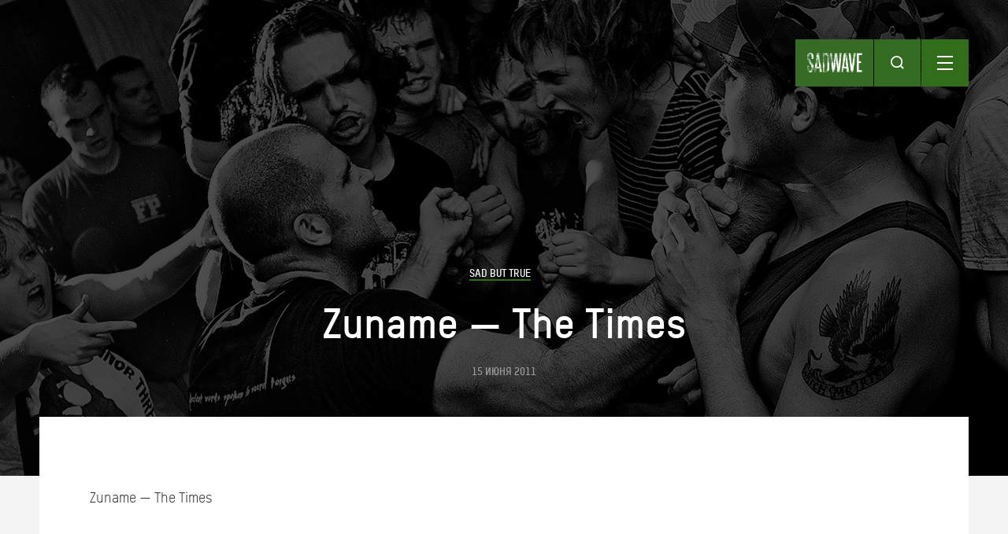

--- FILE ---
content_type: text/css;charset=utf-8
request_url: https://sadwave.com/wp-content/plugins/tabgarb/style.php?ver=1.0
body_size: 1680
content:
/*TabGarb Uncom*/ 
#tabgarb {
	display:block;
	padding-bottom:8px;
	margin: 0;
	padding-left: 0px;
}

#tabgarb li {
	margin: 0; 
	padding: 0;
  	display: inline;
  	list-style-type: none;
}
	
#tabgarb li a {
	float: left;
	background: #f3f3f3;
	font-size: 11px;
	line-height: 11px;
	font-weight: bold;
	text-decoration: none;
	color: #666;
	font-family: \"Trebuchet MS\", Arial, Helvetica, sans-serif;
	padding-top: 8px;
	padding-right: 15px;
	padding-bottom: 8px;
	padding-left: 15px;
	margin-right: 8px;
	border-top-width: 1px;
	border-right-width: 1px;
	border-bottom-width: 1px;
	border-left-width: 1px;
	border-top-style: solid;
	border-right-style: solid;
	border-bottom-style: none;
	border-left-style: solid;
	border-top-color: #ccc;
	border-right-color: #ccc;
	border-bottom-color: #ccc;
	border-left-color: #ccc;
}

#tabgarb li a:link { color: #666; }
#tabgarb li a:visited { color: #666; }

#tabgarb li a:hover {
	background: #fff;
}

#tabgarb li.tabgarbactive a {
	border-bottom: 1px solid #fff;
	background: #fff;
	color: #333;
	margin-bottom:-2px
}

.tabgarb_content {
	clear:both;
	display:none;
	border-size:1px;
	margin-top:-0px;
	border-top-width: 1px;
	border-bottom-width: 1px;
	border-top-style: solid;
	border-bottom-style: solid;
	border-top-color: #ccc;
	border-bottom-color: #ccc;
	padding-bottom: 10px;
}	
	.tabgarb-tab {
		display:none;
	}
	#tabgarb_loader {
		border:none !important;
		border-radius:none;
		box-shadow:none;
		background:url(http://sadwave.com/wp-content/plugins/tabgarb/loader.gif);
		background-repeat:no-repeat;
		background-position:center center;
		height:18px;
		background-color:white;
		vertical-align: middle
	}

--- FILE ---
content_type: image/svg+xml
request_url: https://sadwave.com/wp-content/themes/imbalance2/images/vk_icon.svg
body_size: 2103
content:
<?xml version="1.0" encoding="UTF-8"?>
<svg width="20px" height="12px" viewBox="0 0 20 12" version="1.1" xmlns="http://www.w3.org/2000/svg" xmlns:xlink="http://www.w3.org/1999/xlink">
    <!-- Generator: Sketch 51.1 (57501) - http://www.bohemiancoding.com/sketch -->
    <title>Fill 7 Copy</title>
    <desc>Created with Sketch.</desc>
    <defs></defs>
    <g id="Main" stroke="none" stroke-width="1" fill="none" fill-rule="evenodd">
        <g id="interview" transform="translate(-422.000000, -4819.000000)" fill="#616161">
            <path d="M441.541124,4819.81253 C441.680063,4819.34421 441.541124,4819 440.879407,4819 L438.691397,4819 C438.135017,4819 437.878551,4819.29732 437.739456,4819.62511 C437.739456,4819.62511 436.626852,4822.36521 435.050547,4824.145 C434.540584,4824.66021 434.308811,4824.82411 434.030621,4824.82411 C433.891526,4824.82411 433.690229,4824.66021 433.690229,4824.19189 L433.690229,4819.81253 C433.690229,4819.25042 433.528785,4819 433.065083,4819 L429.62678,4819 C429.279043,4819 429.069932,4819.26084 429.069932,4819.50811 C429.069932,4820.04084 429.858084,4820.16384 429.939353,4821.66258 L429.939353,4824.91789 C429.939353,4825.63158 429.811824,4825.76105 429.533634,4825.76105 C428.791898,4825.76105 426.987571,4823.00863 425.917477,4819.85942 C425.707741,4819.24726 425.497379,4819 424.938186,4819 L422.750175,4819 C422.125029,4819 422,4819.29732 422,4819.62511 C422,4820.21058 422.741736,4823.11458 425.453775,4826.95537 C427.261853,4829.57816 429.809323,4831 432.127364,4831 C433.518158,4831 433.690229,4830.68421 433.690229,4830.14026 L433.690229,4828.15789 C433.690229,4827.52632 433.821979,4827.40032 434.262394,4827.40032 C434.586845,4827.40032 435.143224,4827.56421 436.44134,4828.82879 C437.924968,4830.32768 438.169556,4831 439.003969,4831 L441.19198,4831 C441.817126,4831 442.129699,4830.68421 441.949345,4830.061 C441.752111,4829.43984 441.043664,4828.53874 440.103914,4827.47058 C439.593951,4826.86158 438.828929,4826.206 438.597156,4825.87805 C438.272549,4825.45647 438.365383,4825.26905 438.597156,4824.89437 C438.597156,4824.89437 441.262934,4821.10063 441.541124,4819.81253" id="Fill-7-Copy"></path>
        </g>
    </g>
</svg>